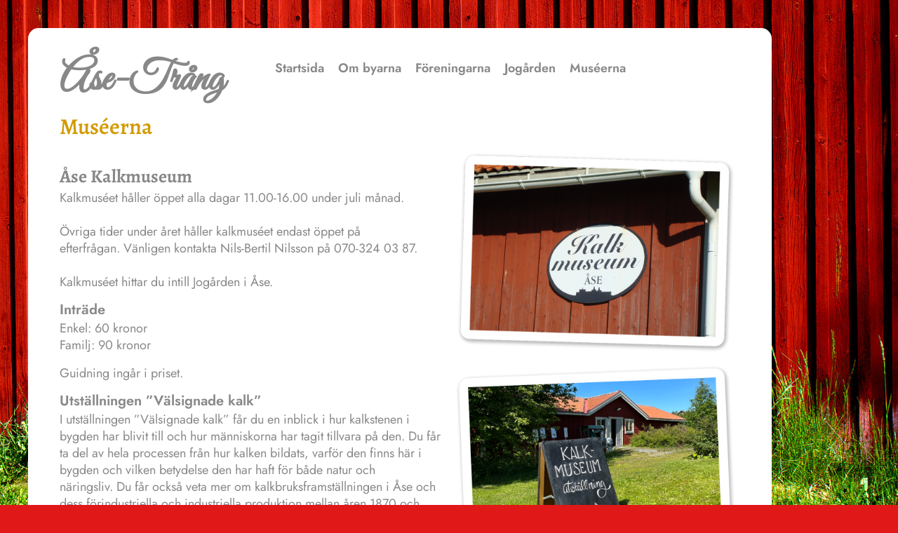

--- FILE ---
content_type: text/html; charset=UTF-8
request_url: https://www.ase-trang.nu/museerna/
body_size: 8417
content:
<!DOCTYPE html>
<html lang="sv-SE">
<head>
	<meta charset="UTF-8">
		<title>Muséer &#8211; Åse-Trång</title>
<meta name='robots' content='max-image-preview:large' />
<link rel="alternate" type="application/rss+xml" title="Åse-Trång &raquo; Webbflöde" href="https://www.ase-trang.nu/feed/" />
<link rel="alternate" type="application/rss+xml" title="Åse-Trång &raquo; Kommentarsflöde" href="https://www.ase-trang.nu/comments/feed/" />
<link rel="alternate" title="oEmbed (JSON)" type="application/json+oembed" href="https://www.ase-trang.nu/wp-json/oembed/1.0/embed?url=https%3A%2F%2Fwww.ase-trang.nu%2Fmuseerna%2F" />
<link rel="alternate" title="oEmbed (XML)" type="text/xml+oembed" href="https://www.ase-trang.nu/wp-json/oembed/1.0/embed?url=https%3A%2F%2Fwww.ase-trang.nu%2Fmuseerna%2F&#038;format=xml" />
<style id='wp-img-auto-sizes-contain-inline-css'>
img:is([sizes=auto i],[sizes^="auto," i]){contain-intrinsic-size:3000px 1500px}
/*# sourceURL=wp-img-auto-sizes-contain-inline-css */
</style>
<style id='wp-emoji-styles-inline-css'>

	img.wp-smiley, img.emoji {
		display: inline !important;
		border: none !important;
		box-shadow: none !important;
		height: 1em !important;
		width: 1em !important;
		margin: 0 0.07em !important;
		vertical-align: -0.1em !important;
		background: none !important;
		padding: 0 !important;
	}
/*# sourceURL=wp-emoji-styles-inline-css */
</style>
<style id='classic-theme-styles-inline-css'>
/*! This file is auto-generated */
.wp-block-button__link{color:#fff;background-color:#32373c;border-radius:9999px;box-shadow:none;text-decoration:none;padding:calc(.667em + 2px) calc(1.333em + 2px);font-size:1.125em}.wp-block-file__button{background:#32373c;color:#fff;text-decoration:none}
/*# sourceURL=/wp-includes/css/classic-themes.min.css */
</style>
<style id='global-styles-inline-css'>
:root{--wp--preset--aspect-ratio--square: 1;--wp--preset--aspect-ratio--4-3: 4/3;--wp--preset--aspect-ratio--3-4: 3/4;--wp--preset--aspect-ratio--3-2: 3/2;--wp--preset--aspect-ratio--2-3: 2/3;--wp--preset--aspect-ratio--16-9: 16/9;--wp--preset--aspect-ratio--9-16: 9/16;--wp--preset--color--black: #000000;--wp--preset--color--cyan-bluish-gray: #abb8c3;--wp--preset--color--white: #ffffff;--wp--preset--color--pale-pink: #f78da7;--wp--preset--color--vivid-red: #cf2e2e;--wp--preset--color--luminous-vivid-orange: #ff6900;--wp--preset--color--luminous-vivid-amber: #fcb900;--wp--preset--color--light-green-cyan: #7bdcb5;--wp--preset--color--vivid-green-cyan: #00d084;--wp--preset--color--pale-cyan-blue: #8ed1fc;--wp--preset--color--vivid-cyan-blue: #0693e3;--wp--preset--color--vivid-purple: #9b51e0;--wp--preset--gradient--vivid-cyan-blue-to-vivid-purple: linear-gradient(135deg,rgb(6,147,227) 0%,rgb(155,81,224) 100%);--wp--preset--gradient--light-green-cyan-to-vivid-green-cyan: linear-gradient(135deg,rgb(122,220,180) 0%,rgb(0,208,130) 100%);--wp--preset--gradient--luminous-vivid-amber-to-luminous-vivid-orange: linear-gradient(135deg,rgb(252,185,0) 0%,rgb(255,105,0) 100%);--wp--preset--gradient--luminous-vivid-orange-to-vivid-red: linear-gradient(135deg,rgb(255,105,0) 0%,rgb(207,46,46) 100%);--wp--preset--gradient--very-light-gray-to-cyan-bluish-gray: linear-gradient(135deg,rgb(238,238,238) 0%,rgb(169,184,195) 100%);--wp--preset--gradient--cool-to-warm-spectrum: linear-gradient(135deg,rgb(74,234,220) 0%,rgb(151,120,209) 20%,rgb(207,42,186) 40%,rgb(238,44,130) 60%,rgb(251,105,98) 80%,rgb(254,248,76) 100%);--wp--preset--gradient--blush-light-purple: linear-gradient(135deg,rgb(255,206,236) 0%,rgb(152,150,240) 100%);--wp--preset--gradient--blush-bordeaux: linear-gradient(135deg,rgb(254,205,165) 0%,rgb(254,45,45) 50%,rgb(107,0,62) 100%);--wp--preset--gradient--luminous-dusk: linear-gradient(135deg,rgb(255,203,112) 0%,rgb(199,81,192) 50%,rgb(65,88,208) 100%);--wp--preset--gradient--pale-ocean: linear-gradient(135deg,rgb(255,245,203) 0%,rgb(182,227,212) 50%,rgb(51,167,181) 100%);--wp--preset--gradient--electric-grass: linear-gradient(135deg,rgb(202,248,128) 0%,rgb(113,206,126) 100%);--wp--preset--gradient--midnight: linear-gradient(135deg,rgb(2,3,129) 0%,rgb(40,116,252) 100%);--wp--preset--font-size--small: 13px;--wp--preset--font-size--medium: 20px;--wp--preset--font-size--large: 36px;--wp--preset--font-size--x-large: 42px;--wp--preset--spacing--20: 0.44rem;--wp--preset--spacing--30: 0.67rem;--wp--preset--spacing--40: 1rem;--wp--preset--spacing--50: 1.5rem;--wp--preset--spacing--60: 2.25rem;--wp--preset--spacing--70: 3.38rem;--wp--preset--spacing--80: 5.06rem;--wp--preset--shadow--natural: 6px 6px 9px rgba(0, 0, 0, 0.2);--wp--preset--shadow--deep: 12px 12px 50px rgba(0, 0, 0, 0.4);--wp--preset--shadow--sharp: 6px 6px 0px rgba(0, 0, 0, 0.2);--wp--preset--shadow--outlined: 6px 6px 0px -3px rgb(255, 255, 255), 6px 6px rgb(0, 0, 0);--wp--preset--shadow--crisp: 6px 6px 0px rgb(0, 0, 0);}:where(.is-layout-flex){gap: 0.5em;}:where(.is-layout-grid){gap: 0.5em;}body .is-layout-flex{display: flex;}.is-layout-flex{flex-wrap: wrap;align-items: center;}.is-layout-flex > :is(*, div){margin: 0;}body .is-layout-grid{display: grid;}.is-layout-grid > :is(*, div){margin: 0;}:where(.wp-block-columns.is-layout-flex){gap: 2em;}:where(.wp-block-columns.is-layout-grid){gap: 2em;}:where(.wp-block-post-template.is-layout-flex){gap: 1.25em;}:where(.wp-block-post-template.is-layout-grid){gap: 1.25em;}.has-black-color{color: var(--wp--preset--color--black) !important;}.has-cyan-bluish-gray-color{color: var(--wp--preset--color--cyan-bluish-gray) !important;}.has-white-color{color: var(--wp--preset--color--white) !important;}.has-pale-pink-color{color: var(--wp--preset--color--pale-pink) !important;}.has-vivid-red-color{color: var(--wp--preset--color--vivid-red) !important;}.has-luminous-vivid-orange-color{color: var(--wp--preset--color--luminous-vivid-orange) !important;}.has-luminous-vivid-amber-color{color: var(--wp--preset--color--luminous-vivid-amber) !important;}.has-light-green-cyan-color{color: var(--wp--preset--color--light-green-cyan) !important;}.has-vivid-green-cyan-color{color: var(--wp--preset--color--vivid-green-cyan) !important;}.has-pale-cyan-blue-color{color: var(--wp--preset--color--pale-cyan-blue) !important;}.has-vivid-cyan-blue-color{color: var(--wp--preset--color--vivid-cyan-blue) !important;}.has-vivid-purple-color{color: var(--wp--preset--color--vivid-purple) !important;}.has-black-background-color{background-color: var(--wp--preset--color--black) !important;}.has-cyan-bluish-gray-background-color{background-color: var(--wp--preset--color--cyan-bluish-gray) !important;}.has-white-background-color{background-color: var(--wp--preset--color--white) !important;}.has-pale-pink-background-color{background-color: var(--wp--preset--color--pale-pink) !important;}.has-vivid-red-background-color{background-color: var(--wp--preset--color--vivid-red) !important;}.has-luminous-vivid-orange-background-color{background-color: var(--wp--preset--color--luminous-vivid-orange) !important;}.has-luminous-vivid-amber-background-color{background-color: var(--wp--preset--color--luminous-vivid-amber) !important;}.has-light-green-cyan-background-color{background-color: var(--wp--preset--color--light-green-cyan) !important;}.has-vivid-green-cyan-background-color{background-color: var(--wp--preset--color--vivid-green-cyan) !important;}.has-pale-cyan-blue-background-color{background-color: var(--wp--preset--color--pale-cyan-blue) !important;}.has-vivid-cyan-blue-background-color{background-color: var(--wp--preset--color--vivid-cyan-blue) !important;}.has-vivid-purple-background-color{background-color: var(--wp--preset--color--vivid-purple) !important;}.has-black-border-color{border-color: var(--wp--preset--color--black) !important;}.has-cyan-bluish-gray-border-color{border-color: var(--wp--preset--color--cyan-bluish-gray) !important;}.has-white-border-color{border-color: var(--wp--preset--color--white) !important;}.has-pale-pink-border-color{border-color: var(--wp--preset--color--pale-pink) !important;}.has-vivid-red-border-color{border-color: var(--wp--preset--color--vivid-red) !important;}.has-luminous-vivid-orange-border-color{border-color: var(--wp--preset--color--luminous-vivid-orange) !important;}.has-luminous-vivid-amber-border-color{border-color: var(--wp--preset--color--luminous-vivid-amber) !important;}.has-light-green-cyan-border-color{border-color: var(--wp--preset--color--light-green-cyan) !important;}.has-vivid-green-cyan-border-color{border-color: var(--wp--preset--color--vivid-green-cyan) !important;}.has-pale-cyan-blue-border-color{border-color: var(--wp--preset--color--pale-cyan-blue) !important;}.has-vivid-cyan-blue-border-color{border-color: var(--wp--preset--color--vivid-cyan-blue) !important;}.has-vivid-purple-border-color{border-color: var(--wp--preset--color--vivid-purple) !important;}.has-vivid-cyan-blue-to-vivid-purple-gradient-background{background: var(--wp--preset--gradient--vivid-cyan-blue-to-vivid-purple) !important;}.has-light-green-cyan-to-vivid-green-cyan-gradient-background{background: var(--wp--preset--gradient--light-green-cyan-to-vivid-green-cyan) !important;}.has-luminous-vivid-amber-to-luminous-vivid-orange-gradient-background{background: var(--wp--preset--gradient--luminous-vivid-amber-to-luminous-vivid-orange) !important;}.has-luminous-vivid-orange-to-vivid-red-gradient-background{background: var(--wp--preset--gradient--luminous-vivid-orange-to-vivid-red) !important;}.has-very-light-gray-to-cyan-bluish-gray-gradient-background{background: var(--wp--preset--gradient--very-light-gray-to-cyan-bluish-gray) !important;}.has-cool-to-warm-spectrum-gradient-background{background: var(--wp--preset--gradient--cool-to-warm-spectrum) !important;}.has-blush-light-purple-gradient-background{background: var(--wp--preset--gradient--blush-light-purple) !important;}.has-blush-bordeaux-gradient-background{background: var(--wp--preset--gradient--blush-bordeaux) !important;}.has-luminous-dusk-gradient-background{background: var(--wp--preset--gradient--luminous-dusk) !important;}.has-pale-ocean-gradient-background{background: var(--wp--preset--gradient--pale-ocean) !important;}.has-electric-grass-gradient-background{background: var(--wp--preset--gradient--electric-grass) !important;}.has-midnight-gradient-background{background: var(--wp--preset--gradient--midnight) !important;}.has-small-font-size{font-size: var(--wp--preset--font-size--small) !important;}.has-medium-font-size{font-size: var(--wp--preset--font-size--medium) !important;}.has-large-font-size{font-size: var(--wp--preset--font-size--large) !important;}.has-x-large-font-size{font-size: var(--wp--preset--font-size--x-large) !important;}
:where(.wp-block-post-template.is-layout-flex){gap: 1.25em;}:where(.wp-block-post-template.is-layout-grid){gap: 1.25em;}
:where(.wp-block-term-template.is-layout-flex){gap: 1.25em;}:where(.wp-block-term-template.is-layout-grid){gap: 1.25em;}
:where(.wp-block-columns.is-layout-flex){gap: 2em;}:where(.wp-block-columns.is-layout-grid){gap: 2em;}
:root :where(.wp-block-pullquote){font-size: 1.5em;line-height: 1.6;}
/*# sourceURL=global-styles-inline-css */
</style>
<link rel='stylesheet' id='hello-elementor-css' href='https://www.ase-trang.nu/wp-content/themes/hello-elementor/style.min.css?ver=2.8.1' media='all' />
<link rel='stylesheet' id='hello-elementor-theme-style-css' href='https://www.ase-trang.nu/wp-content/themes/hello-elementor/theme.min.css?ver=2.8.1' media='all' />
<link rel='stylesheet' id='elementor-frontend-css' href='https://www.ase-trang.nu/wp-content/plugins/elementor/assets/css/frontend.min.css?ver=3.34.1' media='all' />
<link rel='stylesheet' id='elementor-post-5-css' href='https://www.ase-trang.nu/wp-content/uploads/elementor/css/post-5.css?ver=1768431642' media='all' />
<link rel='stylesheet' id='elementor-icons-css' href='https://www.ase-trang.nu/wp-content/plugins/elementor/assets/lib/eicons/css/elementor-icons.min.css?ver=5.45.0' media='all' />
<link rel='stylesheet' id='widget-heading-css' href='https://www.ase-trang.nu/wp-content/plugins/elementor/assets/css/widget-heading.min.css?ver=3.34.1' media='all' />
<link rel='stylesheet' id='widget-image-css' href='https://www.ase-trang.nu/wp-content/plugins/elementor/assets/css/widget-image.min.css?ver=3.34.1' media='all' />
<link rel='stylesheet' id='elementor-post-39-css' href='https://www.ase-trang.nu/wp-content/uploads/elementor/css/post-39.css?ver=1768463668' media='all' />
<link rel='stylesheet' id='elementor-gf-local-jost-css' href='https://www.ase-trang.nu/wp-content/uploads/elementor/google-fonts/css/jost.css?ver=1746143518' media='all' />
<link rel='stylesheet' id='elementor-gf-local-robotoslab-css' href='https://www.ase-trang.nu/wp-content/uploads/elementor/google-fonts/css/robotoslab.css?ver=1746143521' media='all' />
<link rel='stylesheet' id='elementor-gf-local-roboto-css' href='https://www.ase-trang.nu/wp-content/uploads/elementor/google-fonts/css/roboto.css?ver=1746143529' media='all' />
<link rel='stylesheet' id='elementor-gf-local-greatvibes-css' href='https://www.ase-trang.nu/wp-content/uploads/elementor/google-fonts/css/greatvibes.css?ver=1746143529' media='all' />
<link rel='stylesheet' id='elementor-gf-local-alegreya-css' href='https://www.ase-trang.nu/wp-content/uploads/elementor/google-fonts/css/alegreya.css?ver=1746143533' media='all' />
<script src="https://www.ase-trang.nu/wp-includes/js/jquery/jquery.min.js?ver=3.7.1" id="jquery-core-js"></script>
<script src="https://www.ase-trang.nu/wp-includes/js/jquery/jquery-migrate.min.js?ver=3.4.1" id="jquery-migrate-js"></script>
<link rel="https://api.w.org/" href="https://www.ase-trang.nu/wp-json/" /><link rel="alternate" title="JSON" type="application/json" href="https://www.ase-trang.nu/wp-json/wp/v2/pages/39" /><link rel="EditURI" type="application/rsd+xml" title="RSD" href="https://www.ase-trang.nu/xmlrpc.php?rsd" />
<meta name="generator" content="WordPress 6.9" />
<link rel="canonical" href="https://www.ase-trang.nu/museerna/" />
<link rel='shortlink' href='https://www.ase-trang.nu/?p=39' />
<meta name="generator" content="Elementor 3.34.1; features: additional_custom_breakpoints; settings: css_print_method-external, google_font-enabled, font_display-swap">
			<style>
				.e-con.e-parent:nth-of-type(n+4):not(.e-lazyloaded):not(.e-no-lazyload),
				.e-con.e-parent:nth-of-type(n+4):not(.e-lazyloaded):not(.e-no-lazyload) * {
					background-image: none !important;
				}
				@media screen and (max-height: 1024px) {
					.e-con.e-parent:nth-of-type(n+3):not(.e-lazyloaded):not(.e-no-lazyload),
					.e-con.e-parent:nth-of-type(n+3):not(.e-lazyloaded):not(.e-no-lazyload) * {
						background-image: none !important;
					}
				}
				@media screen and (max-height: 640px) {
					.e-con.e-parent:nth-of-type(n+2):not(.e-lazyloaded):not(.e-no-lazyload),
					.e-con.e-parent:nth-of-type(n+2):not(.e-lazyloaded):not(.e-no-lazyload) * {
						background-image: none !important;
					}
				}
			</style>
					<style id="wp-custom-css">
			h2 {
	margin-top:50px; 
	margin-bottom:10px;
}
h3 {
	margin-top:20px;
	margin-bottom:3px;
}
h4 {
	margin-bottom:2px;
}
li {
	margin-bottom: 10px;
}
ol, ul {
	margin-left:-18px;
}		</style>
			<meta name="viewport" content="width=device-width, initial-scale=1.0, viewport-fit=cover" /></head>
<body class="wp-singular page-template-default page page-id-39 wp-theme-hello-elementor elementor-default elementor-template-canvas elementor-kit-5 elementor-page elementor-page-39">
			<div data-elementor-type="wp-page" data-elementor-id="39" class="elementor elementor-39">
						<section class="elementor-section elementor-top-section elementor-element elementor-element-2bc8d90f elementor-section-boxed elementor-section-height-default elementor-section-height-default" data-id="2bc8d90f" data-element_type="section">
						<div class="elementor-container elementor-column-gap-default">
					<div class="elementor-column elementor-col-100 elementor-top-column elementor-element elementor-element-294450e3" data-id="294450e3" data-element_type="column" data-settings="{&quot;background_background&quot;:&quot;classic&quot;}">
			<div class="elementor-widget-wrap elementor-element-populated">
						<section class="elementor-section elementor-inner-section elementor-element elementor-element-21ffdae1 elementor-section-boxed elementor-section-height-default elementor-section-height-default" data-id="21ffdae1" data-element_type="section">
						<div class="elementor-container elementor-column-gap-default">
					<div class="elementor-column elementor-col-50 elementor-inner-column elementor-element elementor-element-5b857795" data-id="5b857795" data-element_type="column">
			<div class="elementor-widget-wrap elementor-element-populated">
						<div class="elementor-element elementor-element-5725bbbf elementor-widget__width-initial elementor-widget elementor-widget-heading" data-id="5725bbbf" data-element_type="widget" data-widget_type="heading.default">
				<div class="elementor-widget-container">
					<h1 class="elementor-heading-title elementor-size-default">Åse-Trång</h1>				</div>
				</div>
					</div>
		</div>
				<div class="elementor-column elementor-col-50 elementor-inner-column elementor-element elementor-element-26852c6" data-id="26852c6" data-element_type="column">
			<div class="elementor-widget-wrap elementor-element-populated">
						<div class="elementor-element elementor-element-5548655 elementor-widget__width-auto elementor-widget-mobile__width-inherit elementor-widget elementor-widget-button" data-id="5548655" data-element_type="widget" data-widget_type="button.default">
				<div class="elementor-widget-container">
									<div class="elementor-button-wrapper">
					<a class="elementor-button elementor-button-link elementor-size-sm" href="https://www.ase-trang.nu/">
						<span class="elementor-button-content-wrapper">
									<span class="elementor-button-text">Startsida</span>
					</span>
					</a>
				</div>
								</div>
				</div>
				<div class="elementor-element elementor-element-fae9b11 elementor-widget__width-auto elementor-widget-mobile__width-inherit elementor-widget elementor-widget-button" data-id="fae9b11" data-element_type="widget" data-widget_type="button.default">
				<div class="elementor-widget-container">
									<div class="elementor-button-wrapper">
					<a class="elementor-button elementor-button-link elementor-size-sm" href="https://www.ase-trang.nu/om-byarna/">
						<span class="elementor-button-content-wrapper">
									<span class="elementor-button-text">Om byarna</span>
					</span>
					</a>
				</div>
								</div>
				</div>
				<div class="elementor-element elementor-element-161ff97 elementor-widget__width-auto elementor-widget-mobile__width-inherit elementor-widget elementor-widget-button" data-id="161ff97" data-element_type="widget" data-widget_type="button.default">
				<div class="elementor-widget-container">
									<div class="elementor-button-wrapper">
					<a class="elementor-button elementor-button-link elementor-size-sm" href="https://www.ase-trang.nu/foreningarna/">
						<span class="elementor-button-content-wrapper">
									<span class="elementor-button-text">Föreningarna</span>
					</span>
					</a>
				</div>
								</div>
				</div>
				<div class="elementor-element elementor-element-06be7dd elementor-widget__width-auto elementor-widget-mobile__width-inherit elementor-widget elementor-widget-button" data-id="06be7dd" data-element_type="widget" data-widget_type="button.default">
				<div class="elementor-widget-container">
									<div class="elementor-button-wrapper">
					<a class="elementor-button elementor-button-link elementor-size-sm" href="https://www.ase-trang.nu/jogarden/">
						<span class="elementor-button-content-wrapper">
									<span class="elementor-button-text">Jogården</span>
					</span>
					</a>
				</div>
								</div>
				</div>
				<div class="elementor-element elementor-element-e8b407f elementor-widget__width-auto elementor-widget-mobile__width-inherit elementor-widget elementor-widget-button" data-id="e8b407f" data-element_type="widget" data-widget_type="button.default">
				<div class="elementor-widget-container">
									<div class="elementor-button-wrapper">
					<a class="elementor-button elementor-button-link elementor-size-sm" href="https://www.ase-trang.nu/museerna/">
						<span class="elementor-button-content-wrapper">
									<span class="elementor-button-text">Muséerna</span>
					</span>
					</a>
				</div>
								</div>
				</div>
					</div>
		</div>
					</div>
		</section>
				<div class="elementor-element elementor-element-75c785c elementor-widget elementor-widget-heading" data-id="75c785c" data-element_type="widget" data-widget_type="heading.default">
				<div class="elementor-widget-container">
					<h2 class="elementor-heading-title elementor-size-default">Muséerna</h2>				</div>
				</div>
				<section class="elementor-section elementor-inner-section elementor-element elementor-element-63139391 elementor-section-boxed elementor-section-height-default elementor-section-height-default" data-id="63139391" data-element_type="section">
						<div class="elementor-container elementor-column-gap-default">
					<div class="elementor-column elementor-col-50 elementor-inner-column elementor-element elementor-element-7ea11a39" data-id="7ea11a39" data-element_type="column">
			<div class="elementor-widget-wrap elementor-element-populated">
						<div class="elementor-element elementor-element-e06640c elementor-widget elementor-widget-text-editor" data-id="e06640c" data-element_type="widget" data-widget_type="text-editor.default">
				<div class="elementor-widget-container">
									<h3>Åse Kalkmuseum</h3>
<div>Kalkmuséet håller öppet alla dagar 11.00-16.00 under juli månad.<br><br>Övriga tider under året håller k<span style="color: var( --e-global-color-primary ); font-family: var( --e-global-typography-primary-font-family ), Sans-serif; font-size: var( --e-global-typography-primary-font-size ); font-weight: var( --e-global-typography-primary-font-weight );">alkmuséet endast öppet på efterfrågan.&nbsp;</span><span style="color: var( --e-global-color-primary ); font-family: var( --e-global-typography-primary-font-family ), Sans-serif; font-size: var( --e-global-typography-primary-font-size ); font-weight: var( --e-global-typography-primary-font-weight );">Vänligen kontakta Nils-Bertil Nilsson på 070-324 03 87.</span></div><div><span style="color: var( --e-global-color-primary ); font-family: var( --e-global-typography-primary-font-family ), Sans-serif; font-size: var( --e-global-typography-primary-font-size ); font-weight: var( --e-global-typography-primary-font-weight );"><br></span></div>
<p>Kalkmuséet hittar du intill Jogården i Åse.<span style="color: var( --e-global-color-primary ); font-family: var( --e-global-typography-primary-font-family ), Sans-serif; font-size: var( --e-global-typography-primary-font-size ); font-weight: var( --e-global-typography-primary-font-weight );"><br></span></p>
<h4>Inträde</h4>
<p>Enkel: 60 kronor<br>Familj: 90 kronor</p>
<p>Guidning ingår i priset.</p>
<h4 style="font-family: Jost, sans-serif; color: #888888;">Utställningen &#8221;Välsignade kalk&#8221;</h4>
<p><span style="color: var( --e-global-color-primary ); font-family: var( --e-global-typography-primary-font-family ), Sans-serif; font-size: var( --e-global-typography-primary-font-size ); font-weight: var( --e-global-typography-primary-font-weight );">I utställningen &#8221;Välsignade kalk&#8221; får du en inblick i hur kalkstenen i bygden har blivit till och hur människorna har tagit tillvara på den. Du får ta del av hela processen från hur kalken bildats, varför den finns här i bygden och vilken betydelse den har haft för både natur och näringsliv.&nbsp;</span><span style="color: var( --e-global-color-primary ); font-family: var( --e-global-typography-primary-font-family ), Sans-serif; font-size: var( --e-global-typography-primary-font-size ); font-weight: var( --e-global-typography-primary-font-weight );">Du får också veta mer om kalkbruksframställningen i Åse och dess förindustriella och industriella produktion mellan åren 1870 och 1961.</span></p>								</div>
				</div>
					</div>
		</div>
				<div class="elementor-column elementor-col-50 elementor-inner-column elementor-element elementor-element-287530ba" data-id="287530ba" data-element_type="column">
			<div class="elementor-widget-wrap elementor-element-populated">
						<div class="elementor-element elementor-element-ac9b465 elementor-widget elementor-widget-image" data-id="ac9b465" data-element_type="widget" data-widget_type="image.default">
				<div class="elementor-widget-container">
															<img fetchpriority="high" decoding="async" width="800" height="584" src="https://www.ase-trang.nu/wp-content/uploads/2023/04/kalkmuseum-01-1024x747.png" class="attachment-large size-large wp-image-615" alt="En skylt på husväggen som säger Kalkmuseum Åse" srcset="https://www.ase-trang.nu/wp-content/uploads/2023/04/kalkmuseum-01-1024x747.png 1024w, https://www.ase-trang.nu/wp-content/uploads/2023/04/kalkmuseum-01-300x219.png 300w, https://www.ase-trang.nu/wp-content/uploads/2023/04/kalkmuseum-01-768x560.png 768w, https://www.ase-trang.nu/wp-content/uploads/2023/04/kalkmuseum-01.png 1082w" sizes="(max-width: 800px) 100vw, 800px" />															</div>
				</div>
				<div class="elementor-element elementor-element-39dce88 elementor-widget elementor-widget-image" data-id="39dce88" data-element_type="widget" data-widget_type="image.default">
				<div class="elementor-widget-container">
															<img decoding="async" width="800" height="584" src="https://www.ase-trang.nu/wp-content/uploads/2023/04/kalkmuseum-02-1024x747.png" class="attachment-large size-large wp-image-610" alt="Gatupratare med texten Kalkmuseum utställning i förgrunden och röd byggnad i bakgrunden" srcset="https://www.ase-trang.nu/wp-content/uploads/2023/04/kalkmuseum-02-1024x747.png 1024w, https://www.ase-trang.nu/wp-content/uploads/2023/04/kalkmuseum-02-300x219.png 300w, https://www.ase-trang.nu/wp-content/uploads/2023/04/kalkmuseum-02-768x560.png 768w, https://www.ase-trang.nu/wp-content/uploads/2023/04/kalkmuseum-02.png 1082w" sizes="(max-width: 800px) 100vw, 800px" />															</div>
				</div>
					</div>
		</div>
					</div>
		</section>
				<section class="elementor-section elementor-inner-section elementor-element elementor-element-a101444 elementor-section-boxed elementor-section-height-default elementor-section-height-default" data-id="a101444" data-element_type="section">
						<div class="elementor-container elementor-column-gap-default">
					<div class="elementor-column elementor-col-50 elementor-inner-column elementor-element elementor-element-3c1e4e6" data-id="3c1e4e6" data-element_type="column">
			<div class="elementor-widget-wrap elementor-element-populated">
						<div class="elementor-element elementor-element-3a1de85 elementor-widget elementor-widget-text-editor" data-id="3a1de85" data-element_type="widget" data-widget_type="text-editor.default">
				<div class="elementor-widget-container">
									<h3 style="color: #888888;" data-elementor-setting-key="title" data-pen-placeholder="Skriv här...">Traktormuséet</h3><p>Du hittar Åse Traktormuseum strax ovanför återvinningscentralen i Åse. Muséet invigdes den <span style="color: var( --e-global-color-primary ); font-family: var( --e-global-typography-primary-font-family ), Sans-serif; font-size: var( --e-global-typography-primary-font-size ); font-weight: var( --e-global-typography-primary-font-weight );">21 augusti 2010.</span></p><p><span style="color: var( --e-global-color-primary ); font-family: var( --e-global-typography-primary-font-family ), Sans-serif; font-size: var( --e-global-typography-primary-font-size ); font-weight: var( --e-global-typography-primary-font-weight );">Här visas skönheter som:</span></p>								</div>
				</div>
				<div class="elementor-element elementor-element-c052333 elementor-widget elementor-widget-text-editor" data-id="c052333" data-element_type="widget" data-widget_type="text-editor.default">
				<div class="elementor-widget-container">
									<ul style="font-size: 18px; background-color: #ffffff;"><li style="font-size: 18px;">Porsche Junior 1959</li><li style="font-size: 18px;">Alis Chalmers WF</li><li style="font-size: 18px;">BM 2 1939</li><li style="font-size: 18px;">BM 10 1950</li><li style="font-size: 18px;">BM 20</li><li style="font-size: 18px;">BM T35 ÖSA Halvband</li><li style="font-size: 18px;">BM T55 1953</li><li style="font-size: 18px;">Bukh Soper</li><li style="font-size: 18px;">Case R 1937</li><li style="font-size: 18px;">David Brown Cropmaster</li><li style="font-size: 18px;">Farmall EM 1950</li><li style="font-size: 18px;">Deering 1936</li><li style="font-size: 18px;">Fordson 1924</li><li style="font-size: 18px;">Hanomag R-25</li><li style="font-size: 18px;">MAN AS</li><li style="font-size: 18px;">Massey-Harris 744 PD 1950</li><li style="font-size: 18px;">Minneapolis Molin Z</li><li style="font-size: 18px;">Oliver 25</li><li style="font-size: 18px;">John Deere BR 1940</li></ul>								</div>
				</div>
				<div class="elementor-element elementor-element-46a3684 elementor-widget elementor-widget-text-editor" data-id="46a3684" data-element_type="widget" data-widget_type="text-editor.default">
				<div class="elementor-widget-container">
									<h3 style="color: #888888;">Öppettider</h3><p>Åse Traktormuseum håller öppet på efterfrågan. Kontakta Hans Åsling på 070-521 78 80 för att boka visning.</p>								</div>
				</div>
					</div>
		</div>
				<div class="elementor-column elementor-col-50 elementor-inner-column elementor-element elementor-element-cbe8e7a" data-id="cbe8e7a" data-element_type="column">
			<div class="elementor-widget-wrap elementor-element-populated">
						<div class="elementor-element elementor-element-5ef305b elementor-widget elementor-widget-image" data-id="5ef305b" data-element_type="widget" data-widget_type="image.default">
				<div class="elementor-widget-container">
															<img decoding="async" width="800" height="584" src="https://www.ase-trang.nu/wp-content/uploads/2023/04/traktormuseum-03-1-1024x747.png" class="attachment-large size-large wp-image-723" alt="" srcset="https://www.ase-trang.nu/wp-content/uploads/2023/04/traktormuseum-03-1-1024x747.png 1024w, https://www.ase-trang.nu/wp-content/uploads/2023/04/traktormuseum-03-1-300x219.png 300w, https://www.ase-trang.nu/wp-content/uploads/2023/04/traktormuseum-03-1-768x560.png 768w, https://www.ase-trang.nu/wp-content/uploads/2023/04/traktormuseum-03-1.png 1082w" sizes="(max-width: 800px) 100vw, 800px" />															</div>
				</div>
				<div class="elementor-element elementor-element-032d6e6 elementor-widget elementor-widget-image" data-id="032d6e6" data-element_type="widget" data-widget_type="image.default">
				<div class="elementor-widget-container">
															<img loading="lazy" decoding="async" width="800" height="584" src="https://www.ase-trang.nu/wp-content/uploads/2023/04/traktormuseum-01-1024x747.png" class="attachment-large size-large wp-image-709" alt="Närbild på gammal traktor" srcset="https://www.ase-trang.nu/wp-content/uploads/2023/04/traktormuseum-01-1024x747.png 1024w, https://www.ase-trang.nu/wp-content/uploads/2023/04/traktormuseum-01-300x219.png 300w, https://www.ase-trang.nu/wp-content/uploads/2023/04/traktormuseum-01-768x560.png 768w, https://www.ase-trang.nu/wp-content/uploads/2023/04/traktormuseum-01.png 1082w" sizes="(max-width: 800px) 100vw, 800px" />															</div>
				</div>
					</div>
		</div>
					</div>
		</section>
					</div>
		</div>
					</div>
		</section>
				</div>
		<script type="speculationrules">
{"prefetch":[{"source":"document","where":{"and":[{"href_matches":"/*"},{"not":{"href_matches":["/wp-*.php","/wp-admin/*","/wp-content/uploads/*","/wp-content/*","/wp-content/plugins/*","/wp-content/themes/hello-elementor/*","/*\\?(.+)"]}},{"not":{"selector_matches":"a[rel~=\"nofollow\"]"}},{"not":{"selector_matches":".no-prefetch, .no-prefetch a"}}]},"eagerness":"conservative"}]}
</script>
			<script>
				const lazyloadRunObserver = () => {
					const lazyloadBackgrounds = document.querySelectorAll( `.e-con.e-parent:not(.e-lazyloaded)` );
					const lazyloadBackgroundObserver = new IntersectionObserver( ( entries ) => {
						entries.forEach( ( entry ) => {
							if ( entry.isIntersecting ) {
								let lazyloadBackground = entry.target;
								if( lazyloadBackground ) {
									lazyloadBackground.classList.add( 'e-lazyloaded' );
								}
								lazyloadBackgroundObserver.unobserve( entry.target );
							}
						});
					}, { rootMargin: '200px 0px 200px 0px' } );
					lazyloadBackgrounds.forEach( ( lazyloadBackground ) => {
						lazyloadBackgroundObserver.observe( lazyloadBackground );
					} );
				};
				const events = [
					'DOMContentLoaded',
					'elementor/lazyload/observe',
				];
				events.forEach( ( event ) => {
					document.addEventListener( event, lazyloadRunObserver );
				} );
			</script>
			<script src="https://www.ase-trang.nu/wp-content/themes/hello-elementor/assets/js/hello-frontend.min.js?ver=1.0.0" id="hello-theme-frontend-js"></script>
<script src="https://www.ase-trang.nu/wp-content/plugins/elementor/assets/js/webpack.runtime.min.js?ver=3.34.1" id="elementor-webpack-runtime-js"></script>
<script src="https://www.ase-trang.nu/wp-content/plugins/elementor/assets/js/frontend-modules.min.js?ver=3.34.1" id="elementor-frontend-modules-js"></script>
<script src="https://www.ase-trang.nu/wp-includes/js/jquery/ui/core.min.js?ver=1.13.3" id="jquery-ui-core-js"></script>
<script id="elementor-frontend-js-before">
var elementorFrontendConfig = {"environmentMode":{"edit":false,"wpPreview":false,"isScriptDebug":false},"i18n":{"shareOnFacebook":"Dela p\u00e5 Facebook","shareOnTwitter":"Dela p\u00e5 Twitter","pinIt":"F\u00e4st det","download":"Ladda ner","downloadImage":"Ladda ner bild","fullscreen":"Helsk\u00e4rm","zoom":"Zoom","share":"Dela","playVideo":"Spela videoklipp","previous":"F\u00f6reg\u00e5ende","next":"N\u00e4sta","close":"St\u00e4ng","a11yCarouselPrevSlideMessage":"F\u00f6reg\u00e5ende bild","a11yCarouselNextSlideMessage":"N\u00e4sta bild","a11yCarouselFirstSlideMessage":"Detta \u00e4r f\u00f6rsta bilden","a11yCarouselLastSlideMessage":"Detta \u00e4r sista bilden","a11yCarouselPaginationBulletMessage":"G\u00e5 till bild"},"is_rtl":false,"breakpoints":{"xs":0,"sm":480,"md":768,"lg":1025,"xl":1440,"xxl":1600},"responsive":{"breakpoints":{"mobile":{"label":"Mobilt portr\u00e4ttl\u00e4ge","value":767,"default_value":767,"direction":"max","is_enabled":true},"mobile_extra":{"label":"Mobil liggande","value":880,"default_value":880,"direction":"max","is_enabled":false},"tablet":{"label":"St\u00e5ende p\u00e5 l\u00e4splatta","value":1024,"default_value":1024,"direction":"max","is_enabled":true},"tablet_extra":{"label":"Liggande p\u00e5 l\u00e4splatta","value":1200,"default_value":1200,"direction":"max","is_enabled":false},"laptop":{"label":"B\u00e4rbar dator","value":1366,"default_value":1366,"direction":"max","is_enabled":false},"widescreen":{"label":"Widescreen","value":2400,"default_value":2400,"direction":"min","is_enabled":false}},"hasCustomBreakpoints":false},"version":"3.34.1","is_static":false,"experimentalFeatures":{"additional_custom_breakpoints":true,"hello-theme-header-footer":true,"home_screen":true,"global_classes_should_enforce_capabilities":true,"e_variables":true,"cloud-library":true,"e_opt_in_v4_page":true,"e_interactions":true,"import-export-customization":true},"urls":{"assets":"https:\/\/www.ase-trang.nu\/wp-content\/plugins\/elementor\/assets\/","ajaxurl":"https:\/\/www.ase-trang.nu\/wp-admin\/admin-ajax.php","uploadUrl":"https:\/\/www.ase-trang.nu\/wp-content\/uploads"},"nonces":{"floatingButtonsClickTracking":"00af730178"},"swiperClass":"swiper","settings":{"page":[],"editorPreferences":[]},"kit":{"body_background_background":"classic","active_breakpoints":["viewport_mobile","viewport_tablet"],"global_image_lightbox":"yes","lightbox_enable_counter":"yes","lightbox_enable_fullscreen":"yes","lightbox_enable_zoom":"yes","lightbox_enable_share":"yes","lightbox_title_src":"title","lightbox_description_src":"description","hello_header_logo_type":"title","hello_header_menu_layout":"horizontal"},"post":{"id":39,"title":"Mus%C3%A9er%20%E2%80%93%20%C3%85se-Tr%C3%A5ng","excerpt":"","featuredImage":false}};
//# sourceURL=elementor-frontend-js-before
</script>
<script src="https://www.ase-trang.nu/wp-content/plugins/elementor/assets/js/frontend.min.js?ver=3.34.1" id="elementor-frontend-js"></script>
<script id="wp-emoji-settings" type="application/json">
{"baseUrl":"https://s.w.org/images/core/emoji/17.0.2/72x72/","ext":".png","svgUrl":"https://s.w.org/images/core/emoji/17.0.2/svg/","svgExt":".svg","source":{"concatemoji":"https://www.ase-trang.nu/wp-includes/js/wp-emoji-release.min.js?ver=6.9"}}
</script>
<script type="module">
/*! This file is auto-generated */
const a=JSON.parse(document.getElementById("wp-emoji-settings").textContent),o=(window._wpemojiSettings=a,"wpEmojiSettingsSupports"),s=["flag","emoji"];function i(e){try{var t={supportTests:e,timestamp:(new Date).valueOf()};sessionStorage.setItem(o,JSON.stringify(t))}catch(e){}}function c(e,t,n){e.clearRect(0,0,e.canvas.width,e.canvas.height),e.fillText(t,0,0);t=new Uint32Array(e.getImageData(0,0,e.canvas.width,e.canvas.height).data);e.clearRect(0,0,e.canvas.width,e.canvas.height),e.fillText(n,0,0);const a=new Uint32Array(e.getImageData(0,0,e.canvas.width,e.canvas.height).data);return t.every((e,t)=>e===a[t])}function p(e,t){e.clearRect(0,0,e.canvas.width,e.canvas.height),e.fillText(t,0,0);var n=e.getImageData(16,16,1,1);for(let e=0;e<n.data.length;e++)if(0!==n.data[e])return!1;return!0}function u(e,t,n,a){switch(t){case"flag":return n(e,"\ud83c\udff3\ufe0f\u200d\u26a7\ufe0f","\ud83c\udff3\ufe0f\u200b\u26a7\ufe0f")?!1:!n(e,"\ud83c\udde8\ud83c\uddf6","\ud83c\udde8\u200b\ud83c\uddf6")&&!n(e,"\ud83c\udff4\udb40\udc67\udb40\udc62\udb40\udc65\udb40\udc6e\udb40\udc67\udb40\udc7f","\ud83c\udff4\u200b\udb40\udc67\u200b\udb40\udc62\u200b\udb40\udc65\u200b\udb40\udc6e\u200b\udb40\udc67\u200b\udb40\udc7f");case"emoji":return!a(e,"\ud83e\u1fac8")}return!1}function f(e,t,n,a){let r;const o=(r="undefined"!=typeof WorkerGlobalScope&&self instanceof WorkerGlobalScope?new OffscreenCanvas(300,150):document.createElement("canvas")).getContext("2d",{willReadFrequently:!0}),s=(o.textBaseline="top",o.font="600 32px Arial",{});return e.forEach(e=>{s[e]=t(o,e,n,a)}),s}function r(e){var t=document.createElement("script");t.src=e,t.defer=!0,document.head.appendChild(t)}a.supports={everything:!0,everythingExceptFlag:!0},new Promise(t=>{let n=function(){try{var e=JSON.parse(sessionStorage.getItem(o));if("object"==typeof e&&"number"==typeof e.timestamp&&(new Date).valueOf()<e.timestamp+604800&&"object"==typeof e.supportTests)return e.supportTests}catch(e){}return null}();if(!n){if("undefined"!=typeof Worker&&"undefined"!=typeof OffscreenCanvas&&"undefined"!=typeof URL&&URL.createObjectURL&&"undefined"!=typeof Blob)try{var e="postMessage("+f.toString()+"("+[JSON.stringify(s),u.toString(),c.toString(),p.toString()].join(",")+"));",a=new Blob([e],{type:"text/javascript"});const r=new Worker(URL.createObjectURL(a),{name:"wpTestEmojiSupports"});return void(r.onmessage=e=>{i(n=e.data),r.terminate(),t(n)})}catch(e){}i(n=f(s,u,c,p))}t(n)}).then(e=>{for(const n in e)a.supports[n]=e[n],a.supports.everything=a.supports.everything&&a.supports[n],"flag"!==n&&(a.supports.everythingExceptFlag=a.supports.everythingExceptFlag&&a.supports[n]);var t;a.supports.everythingExceptFlag=a.supports.everythingExceptFlag&&!a.supports.flag,a.supports.everything||((t=a.source||{}).concatemoji?r(t.concatemoji):t.wpemoji&&t.twemoji&&(r(t.twemoji),r(t.wpemoji)))});
//# sourceURL=https://www.ase-trang.nu/wp-includes/js/wp-emoji-loader.min.js
</script>
	</body>
</html>


--- FILE ---
content_type: text/css; charset=utf-8
request_url: https://www.ase-trang.nu/wp-content/uploads/elementor/css/post-5.css?ver=1768431642
body_size: 737
content:
.elementor-kit-5{--e-global-color-primary:#888888;--e-global-color-secondary:#888888;--e-global-color-text:#888888;--e-global-color-accent:#D39A00;--e-global-typography-primary-font-family:"Jost";--e-global-typography-primary-font-size:18px;--e-global-typography-primary-font-weight:400;--e-global-typography-primary-line-height:24px;--e-global-typography-secondary-font-family:"Roboto Slab";--e-global-typography-secondary-font-weight:400;--e-global-typography-text-font-family:"Jost";--e-global-typography-text-font-size:15px;--e-global-typography-text-font-weight:400;--e-global-typography-accent-font-family:"Roboto";--e-global-typography-accent-font-weight:500;--e-global-typography-415cf91-font-weight:600;background-color:#E01818;background-image:url("https://www.ase-trang.nu/wp-content/uploads/2023/04/MG_1431-765858.jpg");color:var( --e-global-color-primary );font-family:var( --e-global-typography-primary-font-family ), Sans-serif;font-size:var( --e-global-typography-primary-font-size );font-weight:var( --e-global-typography-primary-font-weight );line-height:var( --e-global-typography-primary-line-height );background-position:bottom left;background-repeat:no-repeat;background-size:cover;}.elementor-kit-5 button,.elementor-kit-5 input[type="button"],.elementor-kit-5 input[type="submit"],.elementor-kit-5 .elementor-button{background-color:#02010100;font-weight:600;text-decoration:none;color:var( --e-global-color-primary );padding:0px 10px 10px 10px;}.site-header{background-color:#FFFFFF;padding-inline-end:0px;padding-inline-start:0px;}.elementor-kit-5 p{margin-block-end:16px;}.elementor-kit-5 a{color:var( --e-global-color-primary );font-family:"Jost", Sans-serif;font-size:18px;font-weight:400;text-decoration:underline;line-height:20px;}.elementor-kit-5 a:hover{text-decoration:underline;}.elementor-kit-5 h1{color:var( --e-global-color-primary );font-family:"Great Vibes", Sans-serif;font-size:60px;font-weight:600;letter-spacing:0px;}.elementor-kit-5 h2{color:#D39A00;font-family:"Alegreya", Sans-serif;font-size:32px;font-weight:600;}.elementor-kit-5 h3{color:var( --e-global-color-primary );font-family:"Alegreya", Sans-serif;font-size:26px;font-weight:700;}.elementor-kit-5 h4{color:var( --e-global-color-primary );font-size:20px;font-weight:600;line-height:1.2em;}.elementor-section.elementor-section-boxed > .elementor-container{max-width:1140px;}.e-con{--container-max-width:1140px;}.elementor-widget:not(:last-child){margin-block-end:10px;}.elementor-element{--widgets-spacing:10px 10px;--widgets-spacing-row:10px;--widgets-spacing-column:10px;}.site-header .header-inner{width:80%;max-width:100%;}@media(min-width:1025px){.elementor-kit-5{background-attachment:fixed;}}@media(max-width:1024px){.elementor-kit-5{background-image:url("https://www.ase-trang.nu/wp-content/uploads/2023/04/bg_smartphone.png");font-size:var( --e-global-typography-primary-font-size );line-height:var( --e-global-typography-primary-line-height );background-position:bottom right;background-repeat:no-repeat;background-size:cover;}.elementor-kit-5 button,.elementor-kit-5 input[type="button"],.elementor-kit-5 input[type="submit"],.elementor-kit-5 .elementor-button{padding:0px 10px 10px 10px;}.elementor-section.elementor-section-boxed > .elementor-container{max-width:1024px;}.e-con{--container-max-width:1024px;}}@media(max-width:767px){.elementor-kit-5{background-image:url("https://www.ase-trang.nu/wp-content/uploads/2023/04/bg_smartphone.png");font-size:var( --e-global-typography-primary-font-size );line-height:var( --e-global-typography-primary-line-height );background-position:top left;background-repeat:no-repeat;background-size:cover;}.elementor-kit-5 h2{font-size:33px;}.elementor-kit-5 h4{line-height:1.2em;}.elementor-kit-5 button,.elementor-kit-5 input[type="button"],.elementor-kit-5 input[type="submit"],.elementor-kit-5 .elementor-button{padding:5px 0px 5px 0px;}.elementor-section.elementor-section-boxed > .elementor-container{max-width:767px;}.e-con{--container-max-width:767px;}}

--- FILE ---
content_type: text/css; charset=utf-8
request_url: https://www.ase-trang.nu/wp-content/uploads/elementor/css/post-39.css?ver=1768463668
body_size: 895
content:
.elementor-39 .elementor-element.elementor-element-2bc8d90f{margin-top:0px;margin-bottom:0px;}.elementor-39 .elementor-element.elementor-element-294450e3:not(.elementor-motion-effects-element-type-background) > .elementor-widget-wrap, .elementor-39 .elementor-element.elementor-element-294450e3 > .elementor-widget-wrap > .elementor-motion-effects-container > .elementor-motion-effects-layer{background-color:#FFFFFF;}.elementor-39 .elementor-element.elementor-element-294450e3 > .elementor-element-populated{border-style:none;transition:background 0.3s, border 0.3s, border-radius 0.3s, box-shadow 0.3s;margin:40px 40px 40px 40px;--e-column-margin-right:40px;--e-column-margin-left:40px;padding:35px 35px 35px 35px;}.elementor-39 .elementor-element.elementor-element-294450e3 > .elementor-element-populated, .elementor-39 .elementor-element.elementor-element-294450e3 > .elementor-element-populated > .elementor-background-overlay, .elementor-39 .elementor-element.elementor-element-294450e3 > .elementor-background-slideshow{border-radius:15px 15px 15px 15px;}.elementor-39 .elementor-element.elementor-element-294450e3 > .elementor-element-populated > .elementor-background-overlay{transition:background 0.3s, border-radius 0.3s, opacity 0.3s;}.elementor-39 .elementor-element.elementor-element-5b857795 > .elementor-widget-wrap > .elementor-widget:not(.elementor-widget__width-auto):not(.elementor-widget__width-initial):not(:last-child):not(.elementor-absolute){margin-block-end:486px;}.elementor-39 .elementor-element.elementor-element-5b857795 > .elementor-element-populated{margin:0px 0px 9px 0px;--e-column-margin-right:0px;--e-column-margin-left:0px;}.elementor-39 .elementor-element.elementor-element-5725bbbf{width:var( --container-widget-width, 270px );max-width:270px;--container-widget-width:270px;--container-widget-flex-grow:0;}.elementor-39 .elementor-element.elementor-element-5548655 .elementor-button{background-color:#02010100;font-weight:var( --e-global-typography-415cf91-font-weight );fill:var( --e-global-color-primary );color:var( --e-global-color-primary );padding:0px 10px 10px 10px;}.elementor-39 .elementor-element.elementor-element-5548655 .elementor-button:hover, .elementor-39 .elementor-element.elementor-element-5548655 .elementor-button:focus{background-color:#90515100;color:var( --e-global-color-text );}.elementor-39 .elementor-element.elementor-element-5548655{width:auto;max-width:auto;}.elementor-39 .elementor-element.elementor-element-5548655 .elementor-button:hover svg, .elementor-39 .elementor-element.elementor-element-5548655 .elementor-button:focus svg{fill:var( --e-global-color-text );}.elementor-39 .elementor-element.elementor-element-fae9b11 .elementor-button{background-color:#02010100;font-weight:var( --e-global-typography-415cf91-font-weight );fill:var( --e-global-color-primary );color:var( --e-global-color-primary );border-style:none;padding:0px 10px 10px 10px;}.elementor-39 .elementor-element.elementor-element-fae9b11 .elementor-button:hover, .elementor-39 .elementor-element.elementor-element-fae9b11 .elementor-button:focus{background-color:#90515100;color:var( --e-global-color-text );}.elementor-39 .elementor-element.elementor-element-fae9b11{width:auto;max-width:auto;}.elementor-39 .elementor-element.elementor-element-fae9b11 > .elementor-widget-container{padding:0px 0px 0px 0px;}.elementor-39 .elementor-element.elementor-element-fae9b11 .elementor-button:hover svg, .elementor-39 .elementor-element.elementor-element-fae9b11 .elementor-button:focus svg{fill:var( --e-global-color-text );}.elementor-39 .elementor-element.elementor-element-161ff97 .elementor-button{background-color:#02010100;font-weight:var( --e-global-typography-415cf91-font-weight );fill:var( --e-global-color-primary );color:var( --e-global-color-primary );border-style:none;padding:0px 10px 10px 10px;}.elementor-39 .elementor-element.elementor-element-161ff97 .elementor-button:hover, .elementor-39 .elementor-element.elementor-element-161ff97 .elementor-button:focus{background-color:#90515100;color:var( --e-global-color-text );}.elementor-39 .elementor-element.elementor-element-161ff97{width:auto;max-width:auto;}.elementor-39 .elementor-element.elementor-element-161ff97 > .elementor-widget-container{padding:0px 0px 0px 0px;}.elementor-39 .elementor-element.elementor-element-161ff97 .elementor-button:hover svg, .elementor-39 .elementor-element.elementor-element-161ff97 .elementor-button:focus svg{fill:var( --e-global-color-text );}.elementor-39 .elementor-element.elementor-element-06be7dd .elementor-button{background-color:#02010100;font-weight:var( --e-global-typography-415cf91-font-weight );fill:var( --e-global-color-primary );color:var( --e-global-color-primary );border-style:none;padding:0px 10px 10px 10px;}.elementor-39 .elementor-element.elementor-element-06be7dd .elementor-button:hover, .elementor-39 .elementor-element.elementor-element-06be7dd .elementor-button:focus{background-color:#90515100;color:var( --e-global-color-text );}.elementor-39 .elementor-element.elementor-element-06be7dd{width:auto;max-width:auto;}.elementor-39 .elementor-element.elementor-element-06be7dd > .elementor-widget-container{padding:0px 0px 0px 0px;}.elementor-39 .elementor-element.elementor-element-06be7dd .elementor-button:hover svg, .elementor-39 .elementor-element.elementor-element-06be7dd .elementor-button:focus svg{fill:var( --e-global-color-text );}.elementor-39 .elementor-element.elementor-element-e8b407f .elementor-button{background-color:#02010100;font-weight:var( --e-global-typography-415cf91-font-weight );fill:var( --e-global-color-primary );color:var( --e-global-color-primary );border-style:none;padding:0px 10px 10px 10px;}.elementor-39 .elementor-element.elementor-element-e8b407f .elementor-button:hover, .elementor-39 .elementor-element.elementor-element-e8b407f .elementor-button:focus{background-color:#90515100;color:var( --e-global-color-text );}.elementor-39 .elementor-element.elementor-element-e8b407f{width:auto;max-width:auto;}.elementor-39 .elementor-element.elementor-element-e8b407f > .elementor-widget-container{padding:0px 0px 0px 0px;}.elementor-39 .elementor-element.elementor-element-e8b407f .elementor-button:hover svg, .elementor-39 .elementor-element.elementor-element-e8b407f .elementor-button:focus svg{fill:var( --e-global-color-text );}.elementor-39 .elementor-element.elementor-element-75c785c > .elementor-widget-container{padding:0px 0px 0px 10px;}.elementor-39 .elementor-element.elementor-element-7ea11a39 > .elementor-element-populated{margin:0px 0px 0px 0px;--e-column-margin-right:0px;--e-column-margin-left:0px;}.elementor-39 .elementor-element.elementor-element-c052333{columns:2;}@media(max-width:1024px){.elementor-39 .elementor-element.elementor-element-294450e3 > .elementor-element-populated{margin:20px 20px 20px 20px;--e-column-margin-right:20px;--e-column-margin-left:20px;padding:20px 20px 20px 20px;}.elementor-39 .elementor-element.elementor-element-5548655 .elementor-button{padding:0px 10px 10px 10px;}.elementor-39 .elementor-element.elementor-element-fae9b11 .elementor-button{padding:0px 10px 10px 10px;}.elementor-39 .elementor-element.elementor-element-161ff97 .elementor-button{padding:0px 10px 10px 10px;}.elementor-39 .elementor-element.elementor-element-06be7dd .elementor-button{padding:0px 10px 10px 10px;}.elementor-39 .elementor-element.elementor-element-e8b407f .elementor-button{padding:0px 10px 10px 10px;}}@media(max-width:767px){.elementor-39 .elementor-element.elementor-element-294450e3 > .elementor-element-populated{margin:20px 20px 20px 20px;--e-column-margin-right:20px;--e-column-margin-left:20px;padding:20px 10px 10px 10px;}.elementor-39 .elementor-element.elementor-element-5b857795 > .elementor-element-populated{margin:0px 0px 0px 0px;--e-column-margin-right:0px;--e-column-margin-left:0px;}.elementor-39 .elementor-element.elementor-element-5548655{width:100%;max-width:100%;}.elementor-39 .elementor-element.elementor-element-5548655 .elementor-button{padding:5px 0px 5px 0px;}.elementor-39 .elementor-element.elementor-element-fae9b11{width:100%;max-width:100%;}.elementor-39 .elementor-element.elementor-element-fae9b11 .elementor-button{padding:5px 0px 5px 0px;}.elementor-39 .elementor-element.elementor-element-161ff97{width:100%;max-width:100%;}.elementor-39 .elementor-element.elementor-element-161ff97 .elementor-button{padding:5px 0px 5px 0px;}.elementor-39 .elementor-element.elementor-element-06be7dd{width:100%;max-width:100%;}.elementor-39 .elementor-element.elementor-element-06be7dd .elementor-button{padding:5px 0px 5px 0px;}.elementor-39 .elementor-element.elementor-element-e8b407f{width:100%;max-width:100%;}.elementor-39 .elementor-element.elementor-element-e8b407f > .elementor-widget-container{margin:0px 0px 0px 0px;}.elementor-39 .elementor-element.elementor-element-e8b407f .elementor-button{padding:5px 0px 5px 0px;}}@media(min-width:768px){.elementor-39 .elementor-element.elementor-element-5b857795{width:30%;}.elementor-39 .elementor-element.elementor-element-26852c6{width:70%;}.elementor-39 .elementor-element.elementor-element-7ea11a39{width:57%;}.elementor-39 .elementor-element.elementor-element-287530ba{width:42.749%;}.elementor-39 .elementor-element.elementor-element-3c1e4e6{width:57%;}.elementor-39 .elementor-element.elementor-element-cbe8e7a{width:43%;}}@media(max-width:1024px) and (min-width:768px){.elementor-39 .elementor-element.elementor-element-5b857795{width:40%;}.elementor-39 .elementor-element.elementor-element-26852c6{width:60%;}}